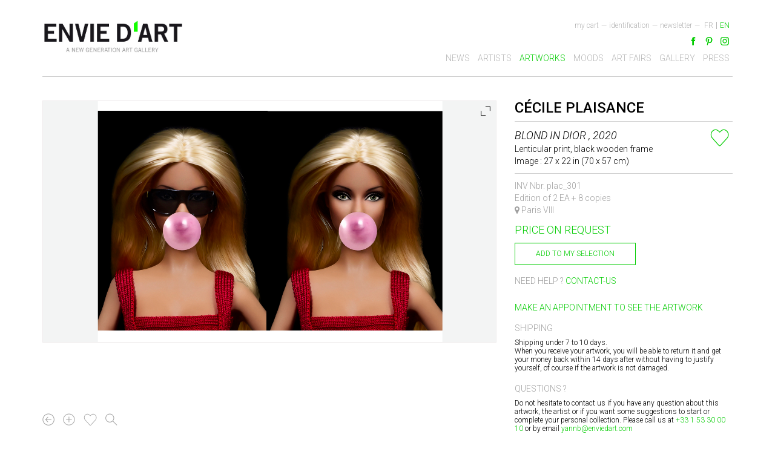

--- FILE ---
content_type: text/html; charset=UTF-8
request_url: https://www.enviedart.com/eng/artwork/28878/blond-in-dior
body_size: 6176
content:
<!DOCTYPE html>
<html lang="en">
<head>
    <meta http-equiv="Content-Type" content="text/html; charset=utf-8" />    <title>
        Cécile Plaisance | Blond in Dior | Envie d'Art    </title>

    <link href='https://fonts.googleapis.com/css?family=Roboto:300,500,300italic' rel='stylesheet' type='text/css'>

<!--    <link hreflang="--><!--" rel='alternate' >-->
<!--    <link rel="alternate" hreflang="lang_code" href="url_of_page" />-->

    <meta name="viewport" content="width=device-width, initial-scale=1.0">
    <link href="/favicon.ico" type="image/x-icon" rel="icon"/><link href="/favicon.ico" type="image/x-icon" rel="shortcut icon"/><meta name="keywords" content="Online art gallery, Art for sale, Art online, London Art, Cécile Plaisance, Blond in Dior"/><meta name="description" content="Drawing her inspiration from the grand masters of photography,  Avedon, Lindbergh, Newton or Toscani, amongst others,  Cécile Plaisance uses lenticular printing to allow the viewer to dress or u..."/><meta property="og:title" content="Cécile Plaisance | Blond in Dior | Envie d&#039;Art"/><meta property="og:type" content="website"/><meta property="og:url" content="https://www.enviedart.com/eng/artwork/28878/blond-in-dior"/><meta property="og:image" content="http://www.enviedart.com/cspdocs/artwork/images/cecile_plaisance_galerie_envie_d_art_28878.jpg"/><meta property="og:description" content="Drawing her inspiration from the grand masters of photography,  Avedon, Lindbergh, Newton or Toscani, amongst others,  Cécile Plaisance uses lenticular printing to allow the viewer to dress or u..."/><meta property="og:site_name" content="Envie d&#039;art"/><meta name="twitter:card" content="summary"/><meta name="twitter:site"/><meta name="twitter:author"/><meta name="twitter:creator"/><meta name="twitter:domain" content="www.enviedart.com"/><meta name="twitter:title" content="Cécile Plaisance | Blond in Dior | Envie d&#039;Art"/><meta name="twitter:description" content="Drawing her inspiration from the grand masters of photography,  Avedon, Lindbergh, Newton or Toscani, amongst others,  Cécile Plaisance uses lenticular printing to allow the viewer to dress or u..."/><meta name="twitter:image" content="http://www.enviedart.com/cspdocs/artwork/images/cecile_plaisance_galerie_envie_d_art_28878.jpg"/><link rel="stylesheet" type="text/css" href="/cache_css/Enviedart-front.v1665506787.css"/>    <script>
        (function (i, s, o, g, r, a, m) {
            i['GoogleAnalyticsObject'] = r;
            i[r] = i[r] || function () {
                (i[r].q = i[r].q || []).push(arguments)
            }, i[r].l = 1 * new Date();
            a = s.createElement(o),
                m = s.getElementsByTagName(o)[0];
            a.async = 1;
            a.src = g;
            m.parentNode.insertBefore(a, m)
        })(window, document, 'script', '//www.google-analytics.com/analytics.js', 'ga');

        ga('create', 'UA-6272896-44', 'auto');
        ga('send', 'pageview');

    </script>
    <!--        <script type="text/javascript" src="https://s7.addthis.com/js/250/addthis_widget.js#pubid=ra-58109fa86cd447ee"></script>-->
    <!--    <script  src="https://s7.addthis.com/js/250/addthis_widget.js#pubid=ra-58109fa86cd447ee" type="text/javascript"></script>-->

            <script type="text/javascript"
                src="https://s7.addthis.com/js/250/addthis_widget.js#pubid=ra-4dfe43731ab0d0ce" async="async"></script>
        <div id="fb-root"></div>
    
    <script>(function (d, s, id) {
            var js, fjs = d.getElementsByTagName(s)[0];
            if (d.getElementById(id)) return;
            js = d.createElement(s);
            js.id = id;
            js.src = "//connect.facebook.net/fr_FR/sdk.js#xfbml=1&version=v2.8";
            fjs.parentNode.insertBefore(js, fjs);
        }(document, 'script', 'facebook-jssdk'));</script>
    <meta name="p:domain_verify" content="1b02cee4d178593edf1bcd9d8f0642c4"/>
</head>
<body>

<header class="container navbar-fixed-top">
    <div class="row" id="header_container">
        <div class="col-md-4" id="logo_container">
            <a href="/eng/home" class="logo_en"><img src="/theme/Enviedart/img/logo_en.jpg" alt="Logo Envie d&#039;art"/></a>
            <div id="nav-icon">
                <span></span>
                <span></span>
                <span></span>
            </div>
        </div>
        <div class="col-md-8" id="menu_container">
            <div class="top-menu">
                <ul class="list-inline languages"><li class="eng selected"><a href="/eng/artwork/28878/blond-in-dior"><span>EN</span></a></li><li class="fre"><a href="/oeuvre/28878/blond-in-dior"><span>FR</span></a></li></ul><ul class="list-inline user-menu">
    <li class="tiret">&mdash;</li>
    <li>
        <a href="/eng/pagenewsletter" class="newsletter-link newsletter_popin" id="newsletter_popin">newsletter</a>    </li>
    <li class="tiret"><span>&mdash;</span></li>
        <li>
        <a href="/eng/login" id="indent_link">Identification</a>    </li>
        <li class="tiret"><span>&mdash;</span></li>
    <li>
        <a href="/eng/ecommerce/carts" id="panier_link" class="">My cart </a>            </li>
</ul>

                <div class="clear"></div>
            </div>
            <div id="social_container">
    <div><ul class="list-inline social-menu"><li><a href="https://fr-fr.facebook.com/pages/Galeries-ENVIE-DART/109365522432131" id="facebook" target="_blank"></a></li><li><a href="http://www.pinterest.com/enviedart/" id="pinterest" target="_blank"></a></li><li><a href="https://www.instagram.com/k.plus.y/" id="instagram" target="_blank"></a></li></ul></div>    <div class="fb-like" data-href="https://www.facebook.com/Galeries-ENVIE-DART-109365522432131/" data-layout="button"
         data-action="like" data-size="small" data-show-faces="true" data-share="false"></div>

    <div class="clear"></div>
</div>            <div class="clear"></div><div id="top-menu">
	<ul class="list-inline">
		<li >
			<a href="/eng/news">News</a>		</li>
		<li >
			<a href="/eng/artists">Artists</a>		</li>
		<li class='selected'>
			<a href="/eng/artworks">Artworks</a>		</li>
		<li >
			<a href="/eng/exhibitions">Moods</a>		</li>
		<li >
			<a href="/eng/artfairs">Art fairs</a>		</li>
		<li >
			<a href="/eng/galleries">Gallery</a>		</li>
		<li >
			<a href="/eng/press">Press</a>		</li>
	</ul>
	<div class="mobile-hidden">
				<ul class="list-inline">
			<li>
				<a href="/eng/ecommerce/carts" id="panier_link" class="">My cart </a>			</li>
							<li>
					<a href="/eng/login" id="indent_link">Identification</a>				</li>
						<li>
				<a href="/eng/pagenewsletter" class="newsletter-link newsletter_popin" id="newsletter_popin">newsletter</a>			</li>
		</ul>
		<ul class="list-inline languages"><li class="eng selected"><a href="/eng/artwork/28878/blond-in-dior"><span>EN</span></a></li><li class="fre"><a href="/oeuvre/28878/blond-in-dior"><span>FR</span></a></li></ul>	</div>
</div>        </div>
    </div>
</header>

<div class="container detailsoeuvre" id="content">
    <div class="row-fluid">
                <div class="artwork-fiche row ">
    <div class="col-md-12">
        <div class="artwork-fiche-artist-name">
                    </div>
    </div>
    <div class="col-md-8">
                <div class="artwork-fiche-slider">
            <div class="royalSlider rsDefault" id="gallery-1">
                                    <img class="rsImg" src="/cspdocs/artwork/images/cecile_plaisance_galerie_envie_d_art_28878.jpg"
                                                    data-rsTmb="/cspdocs/artwork/images/cecile_plaisance_galerie_envie_d_art_28878.jpg"
                                            >
                                    <img class="rsImg" src="/cspdocs/artwork/portfolio/cecile_plaisance_galerie_envie_d_art_28878_1.jpeg"
                                                    data-rsTmb="/cspdocs/artwork/portfolio/cecile_plaisance_galerie_envie_d_art_28878_1.jpeg"
                                            >
                                    <img class="rsImg" src="/cspdocs/artwork/portfolio/cecile_plaisance_galerie_envie_d_art_28878_2.jpeg"
                                                    data-rsTmb="/cspdocs/artwork/portfolio/cecile_plaisance_galerie_envie_d_art_28878_2.jpeg"
                                            >
                
                
            </div>

                            <div id="showthumbs">
                    <div class="clearfix"></div>
                </div>
            
            <div class="clearfix"></div>
        </div>
        <div class="artwork-fiche-icons">
            <ul class="list-inline">
                <li><a href="/eng/artworks" class="back-btn"></a></li>
                <li><a href="/cspdocs/artwork/reports/presentation.php?id=28878" target="_blank" class="plus-btn"></a></li>
                <li>
                    <a href="/eng/my_selection/my_selections/add/28878/Artwork" class="like-button like-button-28878 simple"></a>                </li>
                <li><a href="#" class="search-btn"></a></li>
            </ul>
        </div>
        <div class="artwork-fiche-about">
            about the artwork :
        </div>
        <div class="artwork-fiche-title">
            Blond in Dior            , 2020        </div>
        <div class="artwork-fiche-description">
            <p><br></p>        </div>
        <div class="artist-fiche">

            <div class="artist-about">
                about the artist :
            </div>
            <div class="artist-name"><a href="/eng/artist/84875/cecile-plaisance">Cécile Plaisance</a></div><div class="artist-text"><p><p>Drawing her inspiration from the grand masters of photography,  Avedon, Lindbergh, Newton or Toscani, amongst others,  Cécile Plaisance uses lenticular printing to allow the viewer to dress or undress the models, real women, barbies, idealized beauties that are everywhere around us. This time though, the models, whether human or doll, have an unapologetic way of looking right into the camera, as a way of reclaiming their right to display their charms, to seduce, to pleasure… in other words to live hedonistically, regardless of religion, the male gaze or cultural boundaries. A fun tribute to all women with Cécile's humour: it's a statement ! <br /><br />As Cécile's photography progressed, she linked Barbie to the women of today - all the while playing with her femininity, as the icon took on many lives while juggling her daily life as wife, mother, friend and lover. She was doing what all women do and thoroughly enjoying it: flirty in her convertible; sexy on the beach; powerful as executive of her own company, autonomous, ageless, and in the end - alone as beautiful women can be in life - a Stepford wife no longer. Cécile also added humor to the Barbie mix by targeting men who absolutely expect sexiness in their women even while assuming everyday responsibilities. <br /><br />Over and above the myth of woman as object, the artist elevates the idol of our collective childhood by supporting the challenges of women today to defend their rights, their desires and their hard-fought freedom. The nun's cloak and the burka of a veiled woman now suggests that behind one woman's outer persona, is another one hiding. From complex subtleties to bold statements, Cécile Plaisance's artistic eye has found them all. Despite the differences in cultures, in clothes and fashion, and the diversity of paths taken, women aspire to live fully and intensely their multi-faceted lives and no Taliban will ever change that. In capturing the essence of all women in the perfect body of one, the artist has created a genre uniquely her own yet accessible to all. She uses the technique of lenticular photography by super imposing images : Barbie appears to undress depending on one's position in front of the photo. <br /><br />What if God were a woman?  'Fuck the rules' is her series of photos that ignores established precepts and, instead, delivers an open perspective in which men and women accompany one another religiously, like complementary souls. Far from the mummifying codes of religion, Cécile Plaisance invites us into a subtle and sensual freedom of the senses, where a woman is seen as a female pope, the exclusive mistress of her own decisions.<br /><br />In her latest series of black and white photos on paper, Cécile travelled to South Africa where she met elephants and big cats, photographing them alongside model Olga Kent. Immersed with accuracy in a nature unfortunately in danger, she wanders freely and in perfect osmosis with the wild fauna.</p></p></div>            <div class="artist-complements">
				<span>
					<a href="/cspdocs/contact/biography_en.php?id=84875" target="_blank" class="plus-link-md">Download the artist&#039;s file</a>				</span>
                <span>
					<a href="/eng/artist/84875" class="back-link-md">Back to artist&#039;s artworks</a>				</span>
            </div>
        </div>

    </div>
    <div class="col-md-4">
        <div class="artwork-fiche-artist-name-right"><a href="/eng/artist/84875/cecile-plaisance">Cécile Plaisance</a></div>        <div class=" artwork-info">
            <div class="col-md-10 no_pad_left">
                <div class="artwork-fiche-title-right">
                    Blond in Dior                    , 2020                </div>
                <div class="artist-list-artwork-medium-right">Lenticular print, black wooden frame<br/>Image : 27 x 22 in (70 x 57 cm)                </div>

            </div>
            <div class="col-md-2 centrer no_pad_right">
                <div class="like "><a href="/eng/my_selection/my_selections/add/28878/Artwork" class="like-button like-button-28878 big"></a></div>                <p></p>
            </div>
            <div class="clearfix"></div>
        </div>
        <div class="artwork-fiche-location">
            INV Nbr. plac_301<br/>Edition of 2 EA + 8 copies            <br>
                            <i class="fa fa-map-marker"></i> Paris VIII                    </div>
                <div class="artwork-fiche-price">

            Price on request                        <div class="align-right buySelContainer">
                <div>
                    
                    <div class="addToSelection  ">
                        <div class="like "><a href="/eng/my_selection/my_selections/add/28878/Artwork" class="like-button like-button-28878 "><span><span class="icon_select"></span>add to my Selection</span></a></div>                    </div>

                </div>
                <div class="buy-assistance">
                    Need help ?

                    <div class="buy-contact"><a href="mailto:yannb@enviedart.com" target="_blank">Contact-us</a></div>                </div>
                <br/>

                                    <div class="buy-contact"><a href="mailto:yannb@enviedart.com?subject=Appointment to see the artwork: Blond in Dior 2020&amp;body=Hello%2C%0D%0AI would like to make an appointment to see the work:%0D%0A%0D%0ACécile Plaisance%0D%0ABlond in Dior%2C 2020%0D%0ALenticular print, black wooden frame%0D%0A70 x 57 cm%0D%0A%0D%0APlease come back to me to schedule an appointement.%0D%0A%0D%0ALast Name :%0D%0AFirst Name :%0D%0ATel. :%0D%0AEmail :" target="_blank">Make an appointment to see the artwork</a></div>                            </div>
            <div class="artwork-social-network">
                <div class="addthis_sharing_toolbox"></div>                <!-- <ul class="list-inline">
                    <li><i class="fa fa-facebook"></i></li>
                    <li><i class="fa fa-twitter"></i></li>
                    <li><i class="fa fa-google-plus"></i></li>
                    <li><i class="fa fa-pinterest"></i></li>
                </ul> -->
            </div>
                        <div class="buy-details lastBuyDetails">
                <h3>Shipping</h3>

                <p>Shipping under 7 to 10 days.<br>
			When you receive your artwork, you will be able to return it and get your money back within 14 days after without
			having to justify yourself, of course if the artwork is not damaged. </p>
            </div>
            <div class="buy-details lastBuyDetails">
                <h3>Questions ?</h3>

                <p>Do not hesitate to contact us
				if you have any question about this artwork, 
				the artist or if you want some suggestions to 
				start or complete your personal collection. 
				Please call us at <span
                            class="color-green">
                                                    +33 1 53 30 00 10                        </span> or
				by email <span class="color-green"><a
                                href="mailto:yannb@enviedart.com">yannb@enviedart.com</a></span>
                </p>
            </div>
        </div>


            </div>


        </div>
</div>
<footer class="container">
    <div class="row">
    <div class="col-md-10">
        <ul id="footer" class="list-inline list-unstyled">
            <li>Copyright © <span>Envie d’Art</span> 2026</li>

            <li> -</li>

            <li><a href="/eng/who-are-we">Who are we?</a></li>
            <li> -</li>
            <li>
                <a href="/eng/artists-contact-us">Artists: contact us</a>            </li>
            <li> -</li>
            <li>

                <a href="/eng/buy-online">Buy online</a>            </li>
            <li> -</li>
            <li>
                <a href="/eng/gtc">Terms of sales</a>            </li>
            <li> -</li>
            <li><a href="/eng/desinscription">Unsubscribe to our newsletter</a>            </li>
            <li> -</li>
            <li>
                <a href="/eng/gdpr">GDPR</a>            </li>

        </ul>
    </div>
    <div class="col-md-2" id="mode_paiement">
        <div class="icon_paiement" id="mast"></div>
        <div class="icon_paiement" id="caba"></div>
        <div class="icon_paiement" id="visa"></div>
    </div>
</div>
</footer>


<div id="dialogModal">
    <!-- the external content is loaded inside this tag -->
    <div class="contentWrap">

    </div>
</div>
<script type="text/javascript" src="/cache_js/Enviedart-front.v1665506787.js"></script><script type="text/javascript">
//<![CDATA[
    jQuery(document).ready(function($) {


    var showthumbs =$('#showthumbs');
    the_controle_nav = 'none';
    if(showthumbs.length != 0){
    the_controle_nav = 'thumbnails';

    }


    $(".royalSlider").royalSlider({
    keyboardNavEnabled: true,
    autoScaleSlider: false,
    controlNavigation: the_controle_nav,
    fullscreen: {
    enabled: true,
    nativsFS:true
    }
    });
    if(showthumbs.length != 0){

    $('<div class="royalSlider rsDefault rsWithThumbs rsWithThumbsHor fnd_blanc" id="the_thumb"></div>').css({
    width: '100%', height: 'auto'
    }).append($('.rsNav')).prependTo('#showthumbs');


    var slider_hover = $('.artwork-fiche-slider');
    var hideThumb = slider_hover.find('.rsArrow').addClass('rsHidden');
    slider_hover.hover(function () {
    hideThumb.removeClass('rsHidden');
    }, function () {
    hideThumb.addClass('rsHidden');
    });


    }


    var slider = $(".royalSlider").data('royalSlider');
    $('a.search-btn').click(function(){
    slider.enterFullscreen();
    });

    $("#gallery-1").addClass("moreImportanter");
    slider.ev.on('rsEnterFullscreen', function () {
    $("#gallery-1").removeClass("moreImportanter");
    $("#showthumbs .royalSlider").addClass('fsrs');
    $('#gallery-1').append($('.rsNav'));
    });
    slider.ev.on('rsExitFullscreen', function () {
    $("#gallery-1").addClass("moreImportanter");
    $("#showthumbs .royalSlider").removeClass('fsrs');
    $('.rsNav').prependTo('#the_thumb');
    });

    });
    
//]]>
</script><script>
    jQuery(document).ready(function ($) {


        $('#link_to a').on('click', function (event) {

            event.preventDefault();


            var this_hash = $(this).hash,
                this_anchor = $(this).attr("href"),
                this_real_hash = $(this_anchor);

//            console.log(this_hash);
//            console.log(this_anchor);
//            console.log(this_anchor);


            $("html, body").animate({scrollTop: this_real_hash.offset().top - 150}, 500);

//            event.preventDefault();
//            $('html,body').animate({scrollTop: $(this.hash).offset().top - 150}, 700, 'swing');


        });


    });
</script>
</body>
</html>


--- FILE ---
content_type: image/svg+xml
request_url: https://www.enviedart.com/img/visa.svg
body_size: 1255
content:
<?xml version="1.0" encoding="utf-8"?>
<!-- Generator: Adobe Illustrator 17.1.0, SVG Export Plug-In . SVG Version: 6.00 Build 0)  -->
<!DOCTYPE svg PUBLIC "-//W3C//DTD SVG 1.1//EN" "http://www.w3.org/Graphics/SVG/1.1/DTD/svg11.dtd">
<svg version="1.1" id="Calque_1" xmlns="http://www.w3.org/2000/svg" xmlns:xlink="http://www.w3.org/1999/xlink" x="0px" y="0px"
	 viewBox="0 0 90 42" enable-background="new 0 0 90 42" xml:space="preserve">
<g>
	<g>
		<g>
			<polygon fill="#1267AF" points="39.4,34 32.6,34 36.8,7.8 43.7,7.8 			"/>
			<path fill="#1267AF" d="M26.8,7.8l-6.5,18.1l-0.8-3.9v0l-2.3-11.8c0,0-0.3-2.4-3.2-2.4H3.2L3.1,8.2c0,0,3.3,0.7,7.2,3L16.2,34
				h7.1L34.2,7.8H26.8z"/>
			<path fill="#1267AF" d="M80.6,34h6.3L81.4,7.8h-5.5c-2.5,0-3.2,2-3.2,2L62.5,34h7.1l1.4-3.9h8.7L80.6,34z M73,24.7l3.6-9.8l2,9.8
				H73z"/>
			<path fill="#1267AF" d="M63.1,14.1l1-5.6c0,0-3-1.1-6.1-1.1c-3.4,0-11.4,1.5-11.4,8.7c0,6.8,9.5,6.9,9.5,10.4
				c0,3.6-8.5,2.9-11.3,0.7l-1,5.9c0,0,3.1,1.5,7.7,1.5c4.7,0,11.7-2.4,11.7-9c0-6.8-9.5-7.5-9.5-10.4
				C53.5,12.1,60.1,12.5,63.1,14.1z"/>
		</g>
		<path fill="#F8A534" d="M19.5,21.9l-2.3-11.8c0,0-0.3-2.4-3.2-2.4H3.2L3.1,8.2c0,0,5.2,1.1,10.1,5.1C18,17.2,19.5,21.9,19.5,21.9z
			"/>
	</g>
</g>
</svg>
